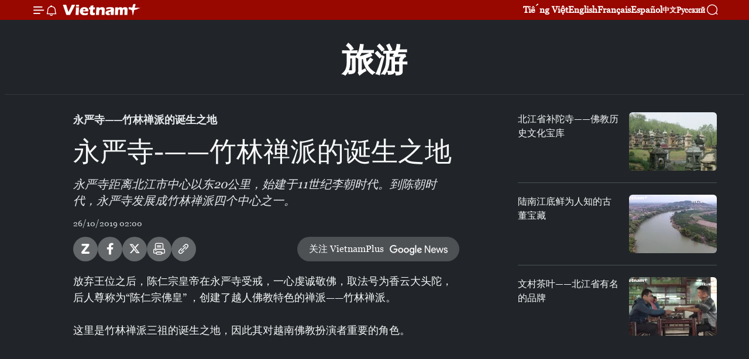

--- FILE ---
content_type: text/html;charset=utf-8
request_url: https://zh.vietnamplus.vn/article-post107017.vnp
body_size: 16587
content:
<!DOCTYPE html> <html lang="zh" class="cn"> <head> <title>探访竹林禅派四个中心之一——永严寺 | Vietnam+ (VietnamPlus)</title> <meta name="description" content="永严寺距离北江市中心以东20公里，始建于11世纪李朝时代。到陈朝时代，永严寺发展成竹林禅派四个中心之一。"/> <meta name="keywords" content="永严寺,北江省,竹林禅派"/> <meta name="news_keywords" content="永严寺,北江省,竹林禅派"/> <meta http-equiv="Content-Type" content="text/html; charset=utf-8" /> <meta http-equiv="X-UA-Compatible" content="IE=edge"/> <meta http-equiv="refresh" content="1800" /> <meta name="revisit-after" content="1 days" /> <meta name="viewport" content="width=device-width, initial-scale=1"> <meta http-equiv="content-language" content="vi" /> <meta name="format-detection" content="telephone=no"/> <meta name="format-detection" content="address=no"/> <meta name="apple-mobile-web-app-capable" content="yes"> <meta name="apple-mobile-web-app-status-bar-style" content="black"> <meta name="apple-mobile-web-app-title" content="Vietnam+ (VietnamPlus)"/> <meta name="referrer" content="no-referrer-when-downgrade"/> <link rel="shortcut icon" href="https://media.vietnamplus.vn/assets/web/styles/img/favicon.ico" type="image/x-icon" /> <link rel="preconnect" href="https://media.vietnamplus.vn"/> <link rel="dns-prefetch" href="https://media.vietnamplus.vn"/> <link rel="preconnect" href="//www.google-analytics.com" /> <link rel="preconnect" href="//www.googletagmanager.com" /> <link rel="preconnect" href="//stc.za.zaloapp.com" /> <link rel="preconnect" href="//fonts.googleapis.com" /> <link rel="preconnect" href="//pagead2.googlesyndication.com"/> <link rel="preconnect" href="//tpc.googlesyndication.com"/> <link rel="preconnect" href="//securepubads.g.doubleclick.net"/> <link rel="preconnect" href="//accounts.google.com"/> <link rel="preconnect" href="//adservice.google.com"/> <link rel="preconnect" href="//adservice.google.com.vn"/> <link rel="preconnect" href="//www.googletagservices.com"/> <link rel="preconnect" href="//partner.googleadservices.com"/> <link rel="preconnect" href="//tpc.googlesyndication.com"/> <link rel="preconnect" href="//za.zdn.vn"/> <link rel="preconnect" href="//sp.zalo.me"/> <link rel="preconnect" href="//connect.facebook.net"/> <link rel="preconnect" href="//www.facebook.com"/> <link rel="dns-prefetch" href="//www.google-analytics.com" /> <link rel="dns-prefetch" href="//www.googletagmanager.com" /> <link rel="dns-prefetch" href="//stc.za.zaloapp.com" /> <link rel="dns-prefetch" href="//fonts.googleapis.com" /> <link rel="dns-prefetch" href="//pagead2.googlesyndication.com"/> <link rel="dns-prefetch" href="//tpc.googlesyndication.com"/> <link rel="dns-prefetch" href="//securepubads.g.doubleclick.net"/> <link rel="dns-prefetch" href="//accounts.google.com"/> <link rel="dns-prefetch" href="//adservice.google.com"/> <link rel="dns-prefetch" href="//adservice.google.com.vn"/> <link rel="dns-prefetch" href="//www.googletagservices.com"/> <link rel="dns-prefetch" href="//partner.googleadservices.com"/> <link rel="dns-prefetch" href="//tpc.googlesyndication.com"/> <link rel="dns-prefetch" href="//za.zdn.vn"/> <link rel="dns-prefetch" href="//sp.zalo.me"/> <link rel="dns-prefetch" href="//connect.facebook.net"/> <link rel="dns-prefetch" href="//www.facebook.com"/> <link rel="dns-prefetch" href="//graph.facebook.com"/> <link rel="dns-prefetch" href="//static.xx.fbcdn.net"/> <link rel="dns-prefetch" href="//staticxx.facebook.com"/> <script> var cmsConfig = { domainDesktop: 'https://zh.vietnamplus.vn', domainMobile: 'https://zh.vietnamplus.vn', domainApi: 'https://zh-api.vietnamplus.vn', domainStatic: 'https://media.vietnamplus.vn', domainLog: 'https://zh-log.vietnamplus.vn', googleAnalytics: 'G\-6R6V6RSN83', siteId: 0, pageType: 1, objectId: 107017, adsZone: 381, allowAds: true, adsLazy: true, antiAdblock: true, }; if (window.location.protocol !== 'https:' && window.location.hostname.indexOf('vietnamplus.vn') !== -1) { window.location = 'https://' + window.location.hostname + window.location.pathname + window.location.hash; } var USER_AGENT=window.navigator&&(window.navigator.userAgent||window.navigator.vendor)||window.opera||"",IS_MOBILE=/Android|webOS|iPhone|iPod|BlackBerry|Windows Phone|IEMobile|Mobile Safari|Opera Mini/i.test(USER_AGENT),IS_REDIRECT=!1;function setCookie(e,o,i){var n=new Date,i=(n.setTime(n.getTime()+24*i*60*60*1e3),"expires="+n.toUTCString());document.cookie=e+"="+o+"; "+i+";path=/;"}function getCookie(e){var o=document.cookie.indexOf(e+"="),i=o+e.length+1;return!o&&e!==document.cookie.substring(0,e.length)||-1===o?null:(-1===(e=document.cookie.indexOf(";",i))&&(e=document.cookie.length),unescape(document.cookie.substring(i,e)))}IS_MOBILE&&getCookie("isDesktop")&&(setCookie("isDesktop",1,-1),window.location=window.location.pathname.replace(".amp", ".vnp")+window.location.search,IS_REDIRECT=!0); </script> <script> if(USER_AGENT && USER_AGENT.indexOf("facebot") <= 0 && USER_AGENT.indexOf("facebookexternalhit") <= 0) { var query = ''; var hash = ''; if (window.location.search) query = window.location.search; if (window.location.hash) hash = window.location.hash; var canonicalUrl = 'https://zh.vietnamplus.vn/article-post107017.vnp' + query + hash ; var curUrl = decodeURIComponent(window.location.href); if(!location.port && canonicalUrl.startsWith("http") && curUrl != canonicalUrl){ window.location.replace(canonicalUrl); } } </script> <meta property="fb:pages" content="120834779440" /> <meta property="fb:app_id" content="1960985707489919" /> <meta name="author" content="Vietnam+ (VietnamPlus)" /> <meta name="copyright" content="Copyright © 2026 by Vietnam+ (VietnamPlus)" /> <meta name="RATING" content="GENERAL" /> <meta name="GENERATOR" content="Vietnam+ (VietnamPlus)" /> <meta content="Vietnam+ (VietnamPlus)" itemprop="sourceOrganization" name="source"/> <meta content="news" itemprop="genre" name="medium"/> <meta name="robots" content="noarchive, max-image-preview:large, index, follow" /> <meta name="GOOGLEBOT" content="noarchive, max-image-preview:large, index, follow" /> <link rel="canonical" href="https://zh.vietnamplus.vn/article-post107017.vnp" /> <meta property="og:site_name" content="Vietnam+ (VietnamPlus)"/> <meta property="og:rich_attachment" content="true"/> <meta property="og:type" content="article"/> <meta property="og:url" content="https://zh.vietnamplus.vn/article-post107017.vnp"/> <meta property="og:image" content="https://mediazh.vietnamplus.vn/images/d64b6dba57756e92a2c312b3d69010b79900c1047de5e898a63af1c645d732cdcf9aad98d8927b2fea7a969aa320d0c42809cb57fe9b0bcfdfb6ebf0f445598d434562119a47903b9e942b448164687c/chua_vinh_nghiem_phat_tich.jpg"/> <meta property="og:image:width" content="1200"/> <meta property="og:image:height" content="630"/> <meta property="og:title" content="永严寺-——竹林禅派的诞生之地"/> <meta property="og:description" content="永严寺距离北江市中心以东20公里，始建于11世纪李朝时代。到陈朝时代，永严寺发展成竹林禅派四个中心之一。"/> <meta name="twitter:card" value="summary"/> <meta name="twitter:url" content="https://zh.vietnamplus.vn/article-post107017.vnp"/> <meta name="twitter:title" content="永严寺-——竹林禅派的诞生之地"/> <meta name="twitter:description" content="永严寺距离北江市中心以东20公里，始建于11世纪李朝时代。到陈朝时代，永严寺发展成竹林禅派四个中心之一。"/> <meta name="twitter:image" content="https://mediazh.vietnamplus.vn/images/d64b6dba57756e92a2c312b3d69010b79900c1047de5e898a63af1c645d732cdcf9aad98d8927b2fea7a969aa320d0c42809cb57fe9b0bcfdfb6ebf0f445598d434562119a47903b9e942b448164687c/chua_vinh_nghiem_phat_tich.jpg"/> <meta name="twitter:site" content="@Vietnam+ (VietnamPlus)"/> <meta name="twitter:creator" content="@Vietnam+ (VietnamPlus)"/> <meta property="article:publisher" content="https://www.facebook.com/VietnamPlus" /> <meta property="article:tag" content="永严寺,北江省,竹林禅派"/> <meta property="article:section" content="旅游,视频" /> <meta property="article:published_time" content="2019-10-26T09:00:00+0700"/> <meta property="article:modified_time" content="2020-01-02T09:15:46+0700"/> <script type="application/ld+json"> { "@context": "http://schema.org", "@type": "Organization", "name": "Vietnam+ (VietnamPlus)", "url": "https://zh.vietnamplus.vn", "logo": "https://media.vietnamplus.vn/assets/web/styles/img/logo.png", "foundingDate": "2008", "founders": [ { "@type": "Person", "name": "Thông tấn xã Việt Nam (TTXVN)" } ], "address": [ { "@type": "PostalAddress", "streetAddress": "Số 05 Lý Thường Kiệt - Hà Nội - Việt Nam", "addressLocality": "Hà Nội City", "addressRegion": "Northeast", "postalCode": "100000", "addressCountry": "VNM" } ], "contactPoint": [ { "@type": "ContactPoint", "telephone": "+84-243-941-1349", "contactType": "customer service" }, { "@type": "ContactPoint", "telephone": "+84-243-941-1348", "contactType": "customer service" } ], "sameAs": [ "https://www.facebook.com/VietnamPlus", "https://www.tiktok.com/@vietnamplus", "https://twitter.com/vietnamplus", "https://www.youtube.com/c/BaoVietnamPlus" ] } </script> <script type="application/ld+json"> { "@context" : "https://schema.org", "@type" : "WebSite", "name": "Vietnam+ (VietnamPlus)", "url": "https://zh.vietnamplus.vn", "alternateName" : "Báo điện tử VIETNAMPLUS, Cơ quan của Thông tấn xã Việt Nam (TTXVN)", "potentialAction": { "@type": "SearchAction", "target": { "@type": "EntryPoint", "urlTemplate": "https://zh.vietnamplus.vn/search/?q={search_term_string}" }, "query-input": "required name=search_term_string" } } </script> <script type="application/ld+json"> { "@context":"http://schema.org", "@type":"BreadcrumbList", "itemListElement":[ { "@type":"ListItem", "position":1, "item":{ "@id":"https://zh.vietnamplus.vn/travel/", "name":"旅游" } } ] } </script> <script type="application/ld+json"> { "@context": "http://schema.org", "@type": "NewsArticle", "mainEntityOfPage":{ "@type":"WebPage", "@id":"https://zh.vietnamplus.vn/article-post107017.vnp" }, "headline": "永严寺-——竹林禅派的诞生之地", "description": "永严寺距离北江市中心以东20公里，始建于11世纪李朝时代。到陈朝时代，永严寺发展成竹林禅派四个中心之一。", "image": { "@type": "ImageObject", "url": "https://mediazh.vietnamplus.vn/images/d64b6dba57756e92a2c312b3d69010b79900c1047de5e898a63af1c645d732cdcf9aad98d8927b2fea7a969aa320d0c42809cb57fe9b0bcfdfb6ebf0f445598d434562119a47903b9e942b448164687c/chua_vinh_nghiem_phat_tich.jpg", "width" : 1200, "height" : 675 }, "datePublished": "2019-10-26T09:00:00+0700", "dateModified": "2020-01-02T09:15:46+0700", "author": { "@type": "Person", "name": "" }, "publisher": { "@type": "Organization", "name": "Vietnam+ (VietnamPlus)", "logo": { "@type": "ImageObject", "url": "https://media.vietnamplus.vn/assets/web/styles/img/logo.png" } } } </script> <script type="application/ld+json"> { "@context": "https://schema.org", "@type": "VideoObject", "name": "探访竹林禅派四个中心之一——永严寺", "headline": "探访竹林禅派四个中心之一——永严寺", "description": "永严寺距离北江市中心以东20公里，始建于11世纪李朝时代。到陈朝时代，永严寺发展成竹林禅派四个中心之一。", "thumbnailUrl": "https://mediazh.vietnamplus.vn/images/a9ee8ea7080bb97959881fa4f5ceba6c38374992bba39cc4d027c52571c500cfc2ffad099cc77c054daf38d18ebd0938b9703551569daae7e48dadfaecb71339809855691508213818d461d698ef1937/chua_vinh_nghiem_phat_tich.jpg.webp", "uploadDate": "2019-10-26T09:00:00+0700", "datePublished": "2019-10-26T09:00:00+0700", "duration": "PT1M28S", "mainEntityOfPage": { "@type": "WebPage", "@id": "https://zh.vietnamplus.vn/article-post107017.vnp" }, "image": { "@type": "ImageObject", "url": "https://mediazh.vietnamplus.vn/images/d64b6dba57756e92a2c312b3d69010b79900c1047de5e898a63af1c645d732cdcf9aad98d8927b2fea7a969aa320d0c42809cb57fe9b0bcfdfb6ebf0f445598d434562119a47903b9e942b448164687c/chua_vinh_nghiem_phat_tich.jpg", "width": 1200, "height": 630 }, "author": { "@type": "Organization", "name": "Vietnam+ (VietnamPlus)" }, "publisher": { "@type": "Organization", "name": "Vietnam+ (VietnamPlus)", "logo": { "@type": "ImageObject", "url": "https://media.vietnamplus.vn/assets/web/styles/img/logo_share.png" } }, "about": ["永严寺,北江省,竹林禅派"], "embedUrl": "https://www.youtube.com/embed/lXRRnCPu6rs?rel=0" } </script> <link rel="preload" href="https://media.vietnamplus.vn/assets/web/styles/css/main.min-1.0.14.css" as="style"> <link rel="preload" href="https://media.vietnamplus.vn/assets/web/js/main.min-1.0.33.js" as="script"> <link rel="preload" href="https://media.vietnamplus.vn/assets/web/js/detail.min-1.0.15.js" as="script"> <link rel="preload" href="https://common.mcms.one/assets/styles/css/vietnamplus-1.0.0.css" as="style"> <link rel="stylesheet" href="https://common.mcms.one/assets/styles/css/vietnamplus-1.0.0.css"> <link id="cms-style" rel="stylesheet" href="https://media.vietnamplus.vn/assets/web/styles/css/main.min-1.0.14.css"> <script type="text/javascript"> var _metaOgUrl = 'https://zh.vietnamplus.vn/article-post107017.vnp'; var page_title = document.title; var tracked_url = window.location.pathname + window.location.search + window.location.hash; var cate_path = 'travel'; if (cate_path.length > 0) { tracked_url = "/" + cate_path + tracked_url; } </script> <script async="" src="https://www.googletagmanager.com/gtag/js?id=G-6R6V6RSN83"></script> <script> window.dataLayer = window.dataLayer || []; function gtag(){dataLayer.push(arguments);} gtag('js', new Date()); gtag('config', 'G-6R6V6RSN83', {page_path: tracked_url}); </script> <script>window.dataLayer = window.dataLayer || [];dataLayer.push({'pageCategory': '/travel'});</script> <script> window.dataLayer = window.dataLayer || []; dataLayer.push({ 'event': 'Pageview', 'articleId': '107017', 'articleTitle': '永严寺-——竹林禅派的诞生之地', 'articleCategory': '旅游,视频', 'articleAlowAds': true, 'articleType': 'video', 'articleTags': '永严寺,北江省,竹林禅派', 'articlePublishDate': '2019-10-26T09:00:00+0700', 'articleThumbnail': 'https://mediazh.vietnamplus.vn/images/d64b6dba57756e92a2c312b3d69010b79900c1047de5e898a63af1c645d732cdcf9aad98d8927b2fea7a969aa320d0c42809cb57fe9b0bcfdfb6ebf0f445598d434562119a47903b9e942b448164687c/chua_vinh_nghiem_phat_tich.jpg', 'articleShortUrl': 'https://zh.vietnamplus.vn/article-post107017.vnp', 'articleFullUrl': 'https://zh.vietnamplus.vn/article-post107017.vnp', }); </script> <script type='text/javascript'> gtag('event', 'article_page',{ 'articleId': '107017', 'articleTitle': '永严寺-——竹林禅派的诞生之地', 'articleCategory': '旅游,视频', 'articleAlowAds': true, 'articleType': 'video', 'articleTags': '永严寺,北江省,竹林禅派', 'articlePublishDate': '2019-10-26T09:00:00+0700', 'articleThumbnail': 'https://mediazh.vietnamplus.vn/images/d64b6dba57756e92a2c312b3d69010b79900c1047de5e898a63af1c645d732cdcf9aad98d8927b2fea7a969aa320d0c42809cb57fe9b0bcfdfb6ebf0f445598d434562119a47903b9e942b448164687c/chua_vinh_nghiem_phat_tich.jpg', 'articleShortUrl': 'https://zh.vietnamplus.vn/article-post107017.vnp', 'articleFullUrl': 'https://zh.vietnamplus.vn/article-post107017.vnp', }); </script> <script>(function(w,d,s,l,i){w[l]=w[l]||[];w[l].push({'gtm.start': new Date().getTime(),event:'gtm.js'});var f=d.getElementsByTagName(s)[0], j=d.createElement(s),dl=l!='dataLayer'?'&l='+l:'';j.async=true;j.src= 'https://www.googletagmanager.com/gtm.js?id='+i+dl;f.parentNode.insertBefore(j,f); })(window,document,'script','dataLayer','GTM-5WM58F3N');</script> <script type="text/javascript"> !function(){"use strict";function e(e){var t=!(arguments.length>1&&void 0!==arguments[1])||arguments[1],c=document.createElement("script");c.src=e,t?c.type="module":(c.async=!0,c.type="text/javascript",c.setAttribute("nomodule",""));var n=document.getElementsByTagName("script")[0];n.parentNode.insertBefore(c,n)}!function(t,c){!function(t,c,n){var a,o,r;n.accountId=c,null!==(a=t.marfeel)&&void 0!==a||(t.marfeel={}),null!==(o=(r=t.marfeel).cmd)&&void 0!==o||(r.cmd=[]),t.marfeel.config=n;var i="https://sdk.mrf.io/statics";e("".concat(i,"/marfeel-sdk.js?id=").concat(c),!0),e("".concat(i,"/marfeel-sdk.es5.js?id=").concat(c),!1)}(t,c,arguments.length>2&&void 0!==arguments[2]?arguments[2]:{})}(window,2272,{} )}(); </script> <script async src="https://sp.zalo.me/plugins/sdk.js"></script> </head> <body class="video-page"> <div id="sdaWeb_SdaMasthead" class="rennab rennab-top" data-platform="1" data-position="Web_SdaMasthead"> </div> <header class=" site-header"> <div class="sticky"> <div class="container"> <i class="ic-menu"></i> <i class="ic-bell"></i> <div id="header-news" class="pick-news hidden" data-source="header-latest-news"></div> <a class="small-logo" href="/" title="Vietnam+ (VietnamPlus)">Vietnam+ (VietnamPlus)</a> <ul class="menu"> <li> <a href="https://www.vietnamplus.vn" title="Tiếng Việt" target="_blank">Tiếng Việt</a> </li> <li> <a href="https://en.vietnamplus.vn" title="English" target="_blank" rel="nofollow">English</a> </li> <li> <a href="https://fr.vietnamplus.vn" title="Français" target="_blank" rel="nofollow">Français</a> </li> <li> <a href="https://es.vietnamplus.vn" title="Español" target="_blank" rel="nofollow">Español</a> </li> <li> <a href="https://zh.vietnamplus.vn" title="中文" target="_blank" rel="nofollow">中文</a> </li> <li> <a href="https://ru.vietnamplus.vn" title="Русский" target="_blank" rel="nofollow">Русский</a> </li> </ul> <div class="search-wrapper"> <i class="ic-search"></i> <input type="text" class="search txtsearch" placeholder="关键词"> </div> </div> </div> </header> <div class="site-body"> <div id="sdaWeb_SdaBackground" class="rennab " data-platform="1" data-position="Web_SdaBackground"> </div> <div class="container"> <div class="breadcrumb "> <div class="main"> <a href="https://zh.vietnamplus.vn/travel/" title="旅游">旅游</a> </div> </div> <div id="sdaWeb_SdaTop" class="rennab " data-platform="1" data-position="Web_SdaTop"> </div> <div class="col zone-4"> <div class="main-col article"> <h2 class="article__sub-title cms-subtitle ">永严寺——竹林禅派的诞生之地</h2> <h1 class="article__title cms-title "> 永严寺-——竹林禅派的诞生之地 </h1> <div class="article__sapo cms-desc"> 永严寺距离北江市中心以东20公里，始建于11世纪李朝时代。到陈朝时代，永严寺发展成竹林禅派四个中心之一。 </div> <div id="sdaWeb_SdaArticleAfterSapo" class="rennab " data-platform="1" data-position="Web_SdaArticleAfterSapo"> </div> <div class="article__meta"> <time class="time" datetime="2019-10-26T09:00:00+0700" data-time="1572055200" data-friendly="false">2019年10月26日星期六 09:00</time> <meta class="cms-date" itemprop="datePublished" content="2019-10-26T09:00:00+0700"> </div> <div class="wrap-social"> <div class="social-pin article__social"> <a href="javascript:void(0);" class="zl zalo-share-button" title="Zalo" data-href="https://zh.vietnamplus.vn/article-post107017.vnp" data-oaid="4486284411240520426" data-layout="1" data-color="blue" data-customize="true">Zalo</a> <a href="javascript:void(0);" class="item fb" data-href="https://zh.vietnamplus.vn/article-post107017.vnp" data-rel="facebook" title="Facebook">Facebook</a> <a href="javascript:void(0);" class="item tw" data-href="https://zh.vietnamplus.vn/article-post107017.vnp" data-rel="twitter" title="Twitter">Twitter</a> <a href="javascript:void(0);" class="bookmark sendbookmark hidden" onclick="ME.sendBookmark(this, 107017);" data-id="107017" title="收藏">收藏</a> <a href="javascript:void(0);" class="print sendprint" title="Print" data-href="/print-107017.html">打印</a> <a href="javascript:void(0);" class="item link" data-href="https://zh.vietnamplus.vn/article-post107017.vnp" data-rel="copy" title="Copy link">Copy link</a> </div> <a href="https://news.google.com/publications/CAAqBwgKMN-18wowlLWFAw?hl=vi&gl=VN&ceid=VN%3Avi" class="google-news" target="_blank" title="Google News">关注 VietnamPlus</a> </div> <div class="article__body zce-content-body cms-body" itemprop="articleBody"> <p>放弃王位之后，陈仁宗皇帝在永严寺受戒，一心虔诚敬佛，取法号为香云大头陀，后人尊称为“陈仁宗佛皇” ，创建了越人佛教特色的禅派——竹林禅派。<br><br> 这里是竹林禅派三祖的诞生之地，因此其对越南佛教扮演者重要的角色。</p>
<div class="article-video"> <iframe src="https://www.youtube.com/embed/lXRRnCPu6rs?rel=0" allow="accelerometer; autoplay; encrypted-media; gyroscope; picture-in-picture" width="100%" height="450" frameborder="0" data-video-src="https://www.youtube.com/embed/lXRRnCPu6rs?rel=0" scrolling="0" allowfullscreen data-width="560"></iframe>
</div> <div id="sdaWeb_SdaArticleAfterBody" class="rennab " data-platform="1" data-position="Web_SdaArticleAfterBody"> </div> </div> <div class="article__tag"> <a class="active" href="https://zh.vietnamplus.vn/tag/-6-tag34766.vnp" title="永严寺">#永严寺</a> <a class="active" href="https://zh.vietnamplus.vn/tag/北江省-tag462.vnp" title="北江省">#北江省</a> <a class="" href="https://zh.vietnamplus.vn/tag/-8-tag27879.vnp" title="竹林禅派">#竹林禅派</a> </div> <div id="sdaWeb_SdaArticleAfterTag" class="rennab " data-platform="1" data-position="Web_SdaArticleAfterTag"> </div> <div id="sdaWeb_SdaArticleAfterBody1" class="rennab " data-platform="1" data-position="Web_SdaArticleAfterBody1"> </div> <div id="sdaWeb_SdaArticleAfterBody2" class="rennab " data-platform="1" data-position="Web_SdaArticleAfterBody2"> </div> </div> <div class="sub-col sidebar-right"> <div class="multi-video" data-source="related-news-video"> <article class="story"> <figure class="story__thumb"> <a class="cms-link" href="https://zh.vietnamplus.vn/article-post63315.vnp" title="北江省补陀寺——佛教历史文化宝库"> <img class="lazyload" src="[data-uri]" data-src="https://mediazh.vietnamplus.vn/images/34a394e62a9873afb32a64b66d003a8e2c3ec69e51ac2a70d4e2c919118495e18954ff1d02d00dfd4ab998f8dde7081515da66709939f27747520230b1772715d71c044191b7ec08860b7f0570dffc39/vuon_thap_chua_bo_da_jpg.jpg.webp" data-srcset="https://mediazh.vietnamplus.vn/images/34a394e62a9873afb32a64b66d003a8e2c3ec69e51ac2a70d4e2c919118495e18954ff1d02d00dfd4ab998f8dde7081515da66709939f27747520230b1772715d71c044191b7ec08860b7f0570dffc39/vuon_thap_chua_bo_da_jpg.jpg.webp 1x, https://mediazh.vietnamplus.vn/images/bb3f78c42fc26b2c8864b2f8cc8686762c3ec69e51ac2a70d4e2c919118495e18954ff1d02d00dfd4ab998f8dde7081515da66709939f27747520230b1772715d71c044191b7ec08860b7f0570dffc39/vuon_thap_chua_bo_da_jpg.jpg.webp 2x" alt="北江省补陀寺——佛教历史文化宝库"> <noscript><img src="https://mediazh.vietnamplus.vn/images/34a394e62a9873afb32a64b66d003a8e2c3ec69e51ac2a70d4e2c919118495e18954ff1d02d00dfd4ab998f8dde7081515da66709939f27747520230b1772715d71c044191b7ec08860b7f0570dffc39/vuon_thap_chua_bo_da_jpg.jpg.webp" srcset="https://mediazh.vietnamplus.vn/images/34a394e62a9873afb32a64b66d003a8e2c3ec69e51ac2a70d4e2c919118495e18954ff1d02d00dfd4ab998f8dde7081515da66709939f27747520230b1772715d71c044191b7ec08860b7f0570dffc39/vuon_thap_chua_bo_da_jpg.jpg.webp 1x, https://mediazh.vietnamplus.vn/images/bb3f78c42fc26b2c8864b2f8cc8686762c3ec69e51ac2a70d4e2c919118495e18954ff1d02d00dfd4ab998f8dde7081515da66709939f27747520230b1772715d71c044191b7ec08860b7f0570dffc39/vuon_thap_chua_bo_da_jpg.jpg.webp 2x" alt="北江省补陀寺——佛教历史文化宝库" class="image-fallback"></noscript> </a> </figure> <h2 class="story__heading" data-tracking="63315"> <a class=" cms-link" href="https://zh.vietnamplus.vn/article-post63315.vnp" title="北江省补陀寺——佛教历史文化宝库"> 北江省补陀寺——佛教历史文化宝库 </a> </h2> </article> <article class="story"> <figure class="story__thumb"> <a class="cms-link" href="https://zh.vietnamplus.vn/article-post106455.vnp" title="陆南江底鲜为人知的古董宝藏"> <img class="lazyload" src="[data-uri]" data-src="https://mediazh.vietnamplus.vn/images/34a394e62a9873afb32a64b66d003a8e53348f3d0100d314d85509612fadd816fa2741495563b45814edd58ff23495c153de0a7dc3914483ee020ed028b2af8e/song_luc_nam.jpg.webp" data-srcset="https://mediazh.vietnamplus.vn/images/34a394e62a9873afb32a64b66d003a8e53348f3d0100d314d85509612fadd816fa2741495563b45814edd58ff23495c153de0a7dc3914483ee020ed028b2af8e/song_luc_nam.jpg.webp 1x, https://mediazh.vietnamplus.vn/images/bb3f78c42fc26b2c8864b2f8cc86867653348f3d0100d314d85509612fadd816fa2741495563b45814edd58ff23495c153de0a7dc3914483ee020ed028b2af8e/song_luc_nam.jpg.webp 2x" alt="陆南江底鲜为人知的古董宝藏"> <noscript><img src="https://mediazh.vietnamplus.vn/images/34a394e62a9873afb32a64b66d003a8e53348f3d0100d314d85509612fadd816fa2741495563b45814edd58ff23495c153de0a7dc3914483ee020ed028b2af8e/song_luc_nam.jpg.webp" srcset="https://mediazh.vietnamplus.vn/images/34a394e62a9873afb32a64b66d003a8e53348f3d0100d314d85509612fadd816fa2741495563b45814edd58ff23495c153de0a7dc3914483ee020ed028b2af8e/song_luc_nam.jpg.webp 1x, https://mediazh.vietnamplus.vn/images/bb3f78c42fc26b2c8864b2f8cc86867653348f3d0100d314d85509612fadd816fa2741495563b45814edd58ff23495c153de0a7dc3914483ee020ed028b2af8e/song_luc_nam.jpg.webp 2x" alt="陆南江底鲜为人知的古董宝藏" class="image-fallback"></noscript> </a> </figure> <h2 class="story__heading" data-tracking="106455"> <a class=" cms-link" href="https://zh.vietnamplus.vn/article-post106455.vnp" title="陆南江底鲜为人知的古董宝藏"> 陆南江底鲜为人知的古董宝藏 </a> </h2> </article> <article class="story"> <figure class="story__thumb"> <a class="cms-link" href="https://zh.vietnamplus.vn/article-post106800.vnp" title="文村茶叶——北江省有名的品牌"> <img class="lazyload" src="[data-uri]" data-src="https://mediazh.vietnamplus.vn/images/34a394e62a9873afb32a64b66d003a8e3c77d64ada47c056672d16bc3639fcdb273fd81f14ab0eef435df1372b27a95c476bac3d6450eaa994e3759243b0f1e1/che_ban_ven.jpg.webp" data-srcset="https://mediazh.vietnamplus.vn/images/34a394e62a9873afb32a64b66d003a8e3c77d64ada47c056672d16bc3639fcdb273fd81f14ab0eef435df1372b27a95c476bac3d6450eaa994e3759243b0f1e1/che_ban_ven.jpg.webp 1x, https://mediazh.vietnamplus.vn/images/bb3f78c42fc26b2c8864b2f8cc8686763c77d64ada47c056672d16bc3639fcdb273fd81f14ab0eef435df1372b27a95c476bac3d6450eaa994e3759243b0f1e1/che_ban_ven.jpg.webp 2x" alt="文村茶叶——北江省有名的品牌"> <noscript><img src="https://mediazh.vietnamplus.vn/images/34a394e62a9873afb32a64b66d003a8e3c77d64ada47c056672d16bc3639fcdb273fd81f14ab0eef435df1372b27a95c476bac3d6450eaa994e3759243b0f1e1/che_ban_ven.jpg.webp" srcset="https://mediazh.vietnamplus.vn/images/34a394e62a9873afb32a64b66d003a8e3c77d64ada47c056672d16bc3639fcdb273fd81f14ab0eef435df1372b27a95c476bac3d6450eaa994e3759243b0f1e1/che_ban_ven.jpg.webp 1x, https://mediazh.vietnamplus.vn/images/bb3f78c42fc26b2c8864b2f8cc8686763c77d64ada47c056672d16bc3639fcdb273fd81f14ab0eef435df1372b27a95c476bac3d6450eaa994e3759243b0f1e1/che_ban_ven.jpg.webp 2x" alt="文村茶叶——北江省有名的品牌" class="image-fallback"></noscript> </a> </figure> <h2 class="story__heading" data-tracking="106800"> <a class=" cms-link" href="https://zh.vietnamplus.vn/article-post106800.vnp" title="文村茶叶——北江省有名的品牌"> 文村茶叶——北江省有名的品牌 </a> </h2> </article> </div> <div id="sidebar-top-2"></div><div id="sidebar-sticky-2"> <div id="sdaWeb_SdaRightSticky1" class="rennab " data-platform="1" data-position="Web_SdaRightSticky1"> </div> </div> </div> </div> <div class="wrapper-gray"> <div class="container"> <div class="list-media content-list" data-source="recommendation-381"> <article class="story"> <figure class="story__thumb"> <a class="cms-link" href="https://zh.vietnamplus.vn/article-post255199.vnp" title="2026年胡志明市国际旅游展览会即将举行"> <img class="lazyload" src="[data-uri]" data-src="https://mediazh.vietnamplus.vn/images/97516c98d9450e8bebd00906e433478c7ad7cfac12538e35413ab80a7356cdbd144c073054ab5d7ff671e10fca538b4e/untitled.jpg.webp" data-srcset="https://mediazh.vietnamplus.vn/images/97516c98d9450e8bebd00906e433478c7ad7cfac12538e35413ab80a7356cdbd144c073054ab5d7ff671e10fca538b4e/untitled.jpg.webp 1x, https://mediazh.vietnamplus.vn/images/7c65e01f0712f10b10fb2ad173628edb7ad7cfac12538e35413ab80a7356cdbd144c073054ab5d7ff671e10fca538b4e/untitled.jpg.webp 2x" alt="越南国家旅游局副局长阮氏花梅在新闻发布会上发表讲话。图自越通社"> <noscript><img src="https://mediazh.vietnamplus.vn/images/97516c98d9450e8bebd00906e433478c7ad7cfac12538e35413ab80a7356cdbd144c073054ab5d7ff671e10fca538b4e/untitled.jpg.webp" srcset="https://mediazh.vietnamplus.vn/images/97516c98d9450e8bebd00906e433478c7ad7cfac12538e35413ab80a7356cdbd144c073054ab5d7ff671e10fca538b4e/untitled.jpg.webp 1x, https://mediazh.vietnamplus.vn/images/7c65e01f0712f10b10fb2ad173628edb7ad7cfac12538e35413ab80a7356cdbd144c073054ab5d7ff671e10fca538b4e/untitled.jpg.webp 2x" alt="越南国家旅游局副局长阮氏花梅在新闻发布会上发表讲话。图自越通社" class="image-fallback"></noscript> </a> </figure> <h2 class="story__heading" data-tracking="255199"> <a class=" cms-link" href="https://zh.vietnamplus.vn/article-post255199.vnp" title="2026年胡志明市国际旅游展览会即将举行"> 2026年胡志明市国际旅游展览会即将举行 </a> </h2> <time class="time" datetime="2026-01-16T10:54:32+0700" data-time="1768535672"> 16/01/2026 10:54 </time> </article> <article class="story"> <figure class="story__thumb"> <a class="cms-link" href="https://zh.vietnamplus.vn/article-post255145.vnp" title="林同美奈国家旅游区瞄准亚太一流旅游目的地"> <img class="lazyload" src="[data-uri]" data-src="https://mediazh.vietnamplus.vn/images/[base64]/vna-potal-ve-dep-cua-nhung-rang-dua-ben-bien-mui-ne-8286621.jpg.webp" data-srcset="https://mediazh.vietnamplus.vn/images/[base64]/vna-potal-ve-dep-cua-nhung-rang-dua-ben-bien-mui-ne-8286621.jpg.webp 1x, https://mediazh.vietnamplus.vn/images/[base64]/vna-potal-ve-dep-cua-nhung-rang-dua-ben-bien-mui-ne-8286621.jpg.webp 2x" alt="美奈的美丽海滩。图自越通社"> <noscript><img src="https://mediazh.vietnamplus.vn/images/[base64]/vna-potal-ve-dep-cua-nhung-rang-dua-ben-bien-mui-ne-8286621.jpg.webp" srcset="https://mediazh.vietnamplus.vn/images/[base64]/vna-potal-ve-dep-cua-nhung-rang-dua-ben-bien-mui-ne-8286621.jpg.webp 1x, https://mediazh.vietnamplus.vn/images/[base64]/vna-potal-ve-dep-cua-nhung-rang-dua-ben-bien-mui-ne-8286621.jpg.webp 2x" alt="美奈的美丽海滩。图自越通社" class="image-fallback"></noscript> </a> </figure> <h2 class="story__heading" data-tracking="255145"> <a class=" cms-link" href="https://zh.vietnamplus.vn/article-post255145.vnp" title="林同美奈国家旅游区瞄准亚太一流旅游目的地"> 林同美奈国家旅游区瞄准亚太一流旅游目的地 </a> </h2> <time class="time" datetime="2026-01-15T11:30:51+0700" data-time="1768451451"> 15/01/2026 11:30 </time> </article> <article class="story"> <figure class="story__thumb"> <a class="cms-link" href="https://zh.vietnamplus.vn/article-post255088.vnp" title="越捷航空蝉联&#34;全球最安全低成本航空公司&#34;"> <img class="lazyload" src="[data-uri]" data-src="https://mediazh.vietnamplus.vn/images/27f1497433e27e95c2dfa80f1db20c0bfdae61f87319aca5ed6f6b8f07f7eea7004f0ec50d38acddf97743cb4361a8c4/vi3766565.jpg.webp" data-srcset="https://mediazh.vietnamplus.vn/images/27f1497433e27e95c2dfa80f1db20c0bfdae61f87319aca5ed6f6b8f07f7eea7004f0ec50d38acddf97743cb4361a8c4/vi3766565.jpg.webp 1x, https://mediazh.vietnamplus.vn/images/ecf8f7d93ebc4b87ff1fd1b4f3afb10efdae61f87319aca5ed6f6b8f07f7eea7004f0ec50d38acddf97743cb4361a8c4/vi3766565.jpg.webp 2x" alt="资料图。图自互联网"> <noscript><img src="https://mediazh.vietnamplus.vn/images/27f1497433e27e95c2dfa80f1db20c0bfdae61f87319aca5ed6f6b8f07f7eea7004f0ec50d38acddf97743cb4361a8c4/vi3766565.jpg.webp" srcset="https://mediazh.vietnamplus.vn/images/27f1497433e27e95c2dfa80f1db20c0bfdae61f87319aca5ed6f6b8f07f7eea7004f0ec50d38acddf97743cb4361a8c4/vi3766565.jpg.webp 1x, https://mediazh.vietnamplus.vn/images/ecf8f7d93ebc4b87ff1fd1b4f3afb10efdae61f87319aca5ed6f6b8f07f7eea7004f0ec50d38acddf97743cb4361a8c4/vi3766565.jpg.webp 2x" alt="资料图。图自互联网" class="image-fallback"></noscript> </a> </figure> <h2 class="story__heading" data-tracking="255088"> <a class=" cms-link" href="https://zh.vietnamplus.vn/article-post255088.vnp" title="越捷航空蝉联&#34;全球最安全低成本航空公司&#34;"> 越捷航空蝉联"全球最安全低成本航空公司" </a> </h2> <time class="time" datetime="2026-01-14T14:48:38+0700" data-time="1768376918"> 14/01/2026 14:48 </time> </article> <article class="story"> <figure class="story__thumb"> <a class="cms-link" href="https://zh.vietnamplus.vn/article-post255042.vnp" title="破除体制障碍 加快推进2026年越南旅游业高质量发展"> <img class="lazyload" src="[data-uri]" data-src="https://mediazh.vietnamplus.vn/images/3592b29734becdc417ca758ef72c93fc1631895cb30c2186f938fa1cab7b8d524042ab1fb1cef8e5dee15d0860c659102d302f3badb89b4c9258fd706de4b1c8/du-lich-ha-noi-7096.jpg.webp" data-srcset="https://mediazh.vietnamplus.vn/images/3592b29734becdc417ca758ef72c93fc1631895cb30c2186f938fa1cab7b8d524042ab1fb1cef8e5dee15d0860c659102d302f3badb89b4c9258fd706de4b1c8/du-lich-ha-noi-7096.jpg.webp 1x, https://mediazh.vietnamplus.vn/images/3326f14ebbc89fe7559c298f4cdf6b771631895cb30c2186f938fa1cab7b8d524042ab1fb1cef8e5dee15d0860c659102d302f3badb89b4c9258fd706de4b1c8/du-lich-ha-noi-7096.jpg.webp 2x" alt="游客参观河内古街区。图自越通社"> <noscript><img src="https://mediazh.vietnamplus.vn/images/3592b29734becdc417ca758ef72c93fc1631895cb30c2186f938fa1cab7b8d524042ab1fb1cef8e5dee15d0860c659102d302f3badb89b4c9258fd706de4b1c8/du-lich-ha-noi-7096.jpg.webp" srcset="https://mediazh.vietnamplus.vn/images/3592b29734becdc417ca758ef72c93fc1631895cb30c2186f938fa1cab7b8d524042ab1fb1cef8e5dee15d0860c659102d302f3badb89b4c9258fd706de4b1c8/du-lich-ha-noi-7096.jpg.webp 1x, https://mediazh.vietnamplus.vn/images/3326f14ebbc89fe7559c298f4cdf6b771631895cb30c2186f938fa1cab7b8d524042ab1fb1cef8e5dee15d0860c659102d302f3badb89b4c9258fd706de4b1c8/du-lich-ha-noi-7096.jpg.webp 2x" alt="游客参观河内古街区。图自越通社" class="image-fallback"></noscript> </a> </figure> <h2 class="story__heading" data-tracking="255042"> <a class=" cms-link" href="https://zh.vietnamplus.vn/article-post255042.vnp" title="破除体制障碍 加快推进2026年越南旅游业高质量发展"> 破除体制障碍 加快推进2026年越南旅游业高质量发展 </a> </h2> <time class="time" datetime="2026-01-13T16:47:18+0700" data-time="1768297638"> 13/01/2026 16:47 </time> </article> <article class="story"> <figure class="story__thumb"> <a class="cms-link" href="https://zh.vietnamplus.vn/article-post255013.vnp" title="亚航开通巴厘岛至岘港航线"> <img class="lazyload" src="[data-uri]" data-src="https://mediazh.vietnamplus.vn/images/30b10e081af41f561abde3808128050f56843b40198141ca868adb8348359e05d72165a3ad7eb8d399965a71cfe036d4/air-asia.jpg.webp" data-srcset="https://mediazh.vietnamplus.vn/images/30b10e081af41f561abde3808128050f56843b40198141ca868adb8348359e05d72165a3ad7eb8d399965a71cfe036d4/air-asia.jpg.webp 1x, https://mediazh.vietnamplus.vn/images/3ed30984056c145c949e9656012875dd56843b40198141ca868adb8348359e05d72165a3ad7eb8d399965a71cfe036d4/air-asia.jpg.webp 2x" alt="亚航飞机。图自AFP/越通社"> <noscript><img src="https://mediazh.vietnamplus.vn/images/30b10e081af41f561abde3808128050f56843b40198141ca868adb8348359e05d72165a3ad7eb8d399965a71cfe036d4/air-asia.jpg.webp" srcset="https://mediazh.vietnamplus.vn/images/30b10e081af41f561abde3808128050f56843b40198141ca868adb8348359e05d72165a3ad7eb8d399965a71cfe036d4/air-asia.jpg.webp 1x, https://mediazh.vietnamplus.vn/images/3ed30984056c145c949e9656012875dd56843b40198141ca868adb8348359e05d72165a3ad7eb8d399965a71cfe036d4/air-asia.jpg.webp 2x" alt="亚航飞机。图自AFP/越通社" class="image-fallback"></noscript> </a> </figure> <h2 class="story__heading" data-tracking="255013"> <a class=" cms-link" href="https://zh.vietnamplus.vn/article-post255013.vnp" title="亚航开通巴厘岛至岘港航线"> 亚航开通巴厘岛至岘港航线 </a> </h2> <time class="time" datetime="2026-01-13T10:25:12+0700" data-time="1768274712"> 13/01/2026 10:25 </time> </article> <article class="story"> <figure class="story__thumb"> <a class="cms-link" href="https://zh.vietnamplus.vn/article-post254953.vnp" title="岘港市打造友好目的地 有效开发清真市场"> <img class="lazyload" src="[data-uri]" data-src="https://mediazh.vietnamplus.vn/images/f5a644bd4a6125d050dac96a73f77680e77e6f96d7a8dd60ba0e70276fe3147bcab4e5c057ef0642a6ddedd6f45c7a1f/image.jpg.webp" data-srcset="https://mediazh.vietnamplus.vn/images/f5a644bd4a6125d050dac96a73f77680e77e6f96d7a8dd60ba0e70276fe3147bcab4e5c057ef0642a6ddedd6f45c7a1f/image.jpg.webp 1x, https://mediazh.vietnamplus.vn/images/b3ede6de1fe8bd9b92772b31a28ea42de77e6f96d7a8dd60ba0e70276fe3147bcab4e5c057ef0642a6ddedd6f45c7a1f/image.jpg.webp 2x" alt="岘港市迎来2026年首批参观世界文化遗产——会安古镇的外国旅游团。图自人民报"> <noscript><img src="https://mediazh.vietnamplus.vn/images/f5a644bd4a6125d050dac96a73f77680e77e6f96d7a8dd60ba0e70276fe3147bcab4e5c057ef0642a6ddedd6f45c7a1f/image.jpg.webp" srcset="https://mediazh.vietnamplus.vn/images/f5a644bd4a6125d050dac96a73f77680e77e6f96d7a8dd60ba0e70276fe3147bcab4e5c057ef0642a6ddedd6f45c7a1f/image.jpg.webp 1x, https://mediazh.vietnamplus.vn/images/b3ede6de1fe8bd9b92772b31a28ea42de77e6f96d7a8dd60ba0e70276fe3147bcab4e5c057ef0642a6ddedd6f45c7a1f/image.jpg.webp 2x" alt="岘港市迎来2026年首批参观世界文化遗产——会安古镇的外国旅游团。图自人民报" class="image-fallback"></noscript> </a> </figure> <h2 class="story__heading" data-tracking="254953"> <a class=" cms-link" href="https://zh.vietnamplus.vn/article-post254953.vnp" title="岘港市打造友好目的地 有效开发清真市场"> 岘港市打造友好目的地 有效开发清真市场 </a> </h2> <time class="time" datetime="2026-01-13T05:00:00+0700" data-time="1768255200"> 13/01/2026 05:00 </time> </article> <article class="story"> <figure class="story__thumb"> <a class="cms-link" href="https://zh.vietnamplus.vn/article-post254982.vnp" title="顺化市要求3月3日后立即拆除慈裕皇太后陵墓内木结构传统建筑"> <img class="lazyload" src="[data-uri]" data-src="https://mediazh.vietnamplus.vn/images/dcf0e786cee2c9d27da62a2303650dd56d91400a965e768051afd91c2ed077a6c371d3927c4b93fc19463415895f2a53/co-do-hue.jpg.webp" data-srcset="https://mediazh.vietnamplus.vn/images/dcf0e786cee2c9d27da62a2303650dd56d91400a965e768051afd91c2ed077a6c371d3927c4b93fc19463415895f2a53/co-do-hue.jpg.webp 1x, https://mediazh.vietnamplus.vn/images/9704b38410639b65365d1f5bc33627c56d91400a965e768051afd91c2ed077a6c371d3927c4b93fc19463415895f2a53/co-do-hue.jpg.webp 2x" alt="在慈裕皇太后陵墓宝城前基座上搭建的“皇屋”工程 图自越通社"> <noscript><img src="https://mediazh.vietnamplus.vn/images/dcf0e786cee2c9d27da62a2303650dd56d91400a965e768051afd91c2ed077a6c371d3927c4b93fc19463415895f2a53/co-do-hue.jpg.webp" srcset="https://mediazh.vietnamplus.vn/images/dcf0e786cee2c9d27da62a2303650dd56d91400a965e768051afd91c2ed077a6c371d3927c4b93fc19463415895f2a53/co-do-hue.jpg.webp 1x, https://mediazh.vietnamplus.vn/images/9704b38410639b65365d1f5bc33627c56d91400a965e768051afd91c2ed077a6c371d3927c4b93fc19463415895f2a53/co-do-hue.jpg.webp 2x" alt="在慈裕皇太后陵墓宝城前基座上搭建的“皇屋”工程 图自越通社" class="image-fallback"></noscript> </a> </figure> <h2 class="story__heading" data-tracking="254982"> <a class=" cms-link" href="https://zh.vietnamplus.vn/article-post254982.vnp" title="顺化市要求3月3日后立即拆除慈裕皇太后陵墓内木结构传统建筑"> 顺化市要求3月3日后立即拆除慈裕皇太后陵墓内木结构传统建筑 </a> </h2> <time class="time" datetime="2026-01-12T15:56:42+0700" data-time="1768208202"> 12/01/2026 15:56 </time> </article> <article class="story"> <figure class="story__thumb"> <a class="cms-link" href="https://zh.vietnamplus.vn/article-post254981.vnp" title="山罗省斜处“云海天堂”跻身2026年全球26个最值得去目的地榜单"> <img class="lazyload" src="[data-uri]" data-src="https://mediazh.vietnamplus.vn/images/3592b29734becdc417ca758ef72c93fc87d236ac3d8d1af1ed14a72873461a8a72d5b7f4d233b14c1ed1b04c6bd73678316a30945751280a8de64327afc1b74a/1201-ta-xua.jpg.webp" data-srcset="https://mediazh.vietnamplus.vn/images/3592b29734becdc417ca758ef72c93fc87d236ac3d8d1af1ed14a72873461a8a72d5b7f4d233b14c1ed1b04c6bd73678316a30945751280a8de64327afc1b74a/1201-ta-xua.jpg.webp 1x, https://mediazh.vietnamplus.vn/images/3326f14ebbc89fe7559c298f4cdf6b7787d236ac3d8d1af1ed14a72873461a8a72d5b7f4d233b14c1ed1b04c6bd73678316a30945751280a8de64327afc1b74a/1201-ta-xua.jpg.webp 2x" alt="山罗省斜处“云海天堂”跻身2026年全球26个最值得去目的地榜单。图自越通社"> <noscript><img src="https://mediazh.vietnamplus.vn/images/3592b29734becdc417ca758ef72c93fc87d236ac3d8d1af1ed14a72873461a8a72d5b7f4d233b14c1ed1b04c6bd73678316a30945751280a8de64327afc1b74a/1201-ta-xua.jpg.webp" srcset="https://mediazh.vietnamplus.vn/images/3592b29734becdc417ca758ef72c93fc87d236ac3d8d1af1ed14a72873461a8a72d5b7f4d233b14c1ed1b04c6bd73678316a30945751280a8de64327afc1b74a/1201-ta-xua.jpg.webp 1x, https://mediazh.vietnamplus.vn/images/3326f14ebbc89fe7559c298f4cdf6b7787d236ac3d8d1af1ed14a72873461a8a72d5b7f4d233b14c1ed1b04c6bd73678316a30945751280a8de64327afc1b74a/1201-ta-xua.jpg.webp 2x" alt="山罗省斜处“云海天堂”跻身2026年全球26个最值得去目的地榜单。图自越通社" class="image-fallback"></noscript> </a> </figure> <h2 class="story__heading" data-tracking="254981"> <a class=" cms-link" href="https://zh.vietnamplus.vn/article-post254981.vnp" title="山罗省斜处“云海天堂”跻身2026年全球26个最值得去目的地榜单"> 山罗省斜处“云海天堂”跻身2026年全球26个最值得去目的地榜单 </a> </h2> <time class="time" datetime="2026-01-12T15:50:23+0700" data-time="1768207823"> 12/01/2026 15:50 </time> </article> <article class="story"> <figure class="story__thumb"> <a class="cms-link" href="https://zh.vietnamplus.vn/article-post254957.vnp" title="富贵岛入选2026年东南亚顶级旅游目的地榜单"> <img class="lazyload" src="[data-uri]" data-src="https://mediazh.vietnamplus.vn/images/dcf0e786cee2c9d27da62a2303650dd5bb29ad7231ed9c8e1c0f9783d7751001788f3f579e2972843e7b86919a7143ac/phu-quy.jpg.webp" data-srcset="https://mediazh.vietnamplus.vn/images/dcf0e786cee2c9d27da62a2303650dd5bb29ad7231ed9c8e1c0f9783d7751001788f3f579e2972843e7b86919a7143ac/phu-quy.jpg.webp 1x, https://mediazh.vietnamplus.vn/images/9704b38410639b65365d1f5bc33627c5bb29ad7231ed9c8e1c0f9783d7751001788f3f579e2972843e7b86919a7143ac/phu-quy.jpg.webp 2x" alt="位于林同省富贵特别区的甘滩正以其原始、宁静的风貌，吸引着越来越多寻求独特体验的游客，特别是年轻游客 图自越通社"> <noscript><img src="https://mediazh.vietnamplus.vn/images/dcf0e786cee2c9d27da62a2303650dd5bb29ad7231ed9c8e1c0f9783d7751001788f3f579e2972843e7b86919a7143ac/phu-quy.jpg.webp" srcset="https://mediazh.vietnamplus.vn/images/dcf0e786cee2c9d27da62a2303650dd5bb29ad7231ed9c8e1c0f9783d7751001788f3f579e2972843e7b86919a7143ac/phu-quy.jpg.webp 1x, https://mediazh.vietnamplus.vn/images/9704b38410639b65365d1f5bc33627c5bb29ad7231ed9c8e1c0f9783d7751001788f3f579e2972843e7b86919a7143ac/phu-quy.jpg.webp 2x" alt="位于林同省富贵特别区的甘滩正以其原始、宁静的风貌，吸引着越来越多寻求独特体验的游客，特别是年轻游客 图自越通社" class="image-fallback"></noscript> </a> </figure> <h2 class="story__heading" data-tracking="254957"> <a class=" cms-link" href="https://zh.vietnamplus.vn/article-post254957.vnp" title="富贵岛入选2026年东南亚顶级旅游目的地榜单"> 富贵岛入选2026年东南亚顶级旅游目的地榜单 </a> </h2> <time class="time" datetime="2026-01-12T09:57:46+0700" data-time="1768186666"> 12/01/2026 09:57 </time> </article> <article class="story"> <figure class="story__thumb"> <a class="cms-link" href="https://zh.vietnamplus.vn/article-post254954.vnp" title="美国媒体盛赞越南为东南亚新兴旅游目的地"> <img class="lazyload" src="[data-uri]" data-src="https://mediazh.vietnamplus.vn/images/dcf0e786cee2c9d27da62a2303650dd53b73a495d2e45b6b6fbf00079f75529c4356fc5f200a66523c7a5a1231a96077/untitled.jpg.webp" data-srcset="https://mediazh.vietnamplus.vn/images/dcf0e786cee2c9d27da62a2303650dd53b73a495d2e45b6b6fbf00079f75529c4356fc5f200a66523c7a5a1231a96077/untitled.jpg.webp 1x, https://mediazh.vietnamplus.vn/images/9704b38410639b65365d1f5bc33627c53b73a495d2e45b6b6fbf00079f75529c4356fc5f200a66523c7a5a1231a96077/untitled.jpg.webp 2x" alt="香岛跨海缆车出现在《纽约时报》关于越南的推介文章中。图自越通社"> <noscript><img src="https://mediazh.vietnamplus.vn/images/dcf0e786cee2c9d27da62a2303650dd53b73a495d2e45b6b6fbf00079f75529c4356fc5f200a66523c7a5a1231a96077/untitled.jpg.webp" srcset="https://mediazh.vietnamplus.vn/images/dcf0e786cee2c9d27da62a2303650dd53b73a495d2e45b6b6fbf00079f75529c4356fc5f200a66523c7a5a1231a96077/untitled.jpg.webp 1x, https://mediazh.vietnamplus.vn/images/9704b38410639b65365d1f5bc33627c53b73a495d2e45b6b6fbf00079f75529c4356fc5f200a66523c7a5a1231a96077/untitled.jpg.webp 2x" alt="香岛跨海缆车出现在《纽约时报》关于越南的推介文章中。图自越通社" class="image-fallback"></noscript> </a> </figure> <h2 class="story__heading" data-tracking="254954"> <a class=" cms-link" href="https://zh.vietnamplus.vn/article-post254954.vnp" title="美国媒体盛赞越南为东南亚新兴旅游目的地"> 美国媒体盛赞越南为东南亚新兴旅游目的地 </a> </h2> <time class="time" datetime="2026-01-12T09:34:49+0700" data-time="1768185289"> 12/01/2026 09:34 </time> </article> <article class="story"> <figure class="story__thumb"> <a class="cms-link" href="https://zh.vietnamplus.vn/article-post254914.vnp" title="越捷胡志明市出发的所有国内航班登机手续办理柜台将于1月13日起搬迁至T1航站楼"> <img class="lazyload" src="[data-uri]" data-src="https://mediazh.vietnamplus.vn/images/3592b29734becdc417ca758ef72c93fc14eed90fa17716a7f53aa3a721b3167190ec03f80fbc5f7f10b8bf94c850d7dda1a7e3f48ee6b4908455577e35d5eae0316a30945751280a8de64327afc1b74a/vj-passenger-20260110105529.jpg.webp" data-srcset="https://mediazh.vietnamplus.vn/images/3592b29734becdc417ca758ef72c93fc14eed90fa17716a7f53aa3a721b3167190ec03f80fbc5f7f10b8bf94c850d7dda1a7e3f48ee6b4908455577e35d5eae0316a30945751280a8de64327afc1b74a/vj-passenger-20260110105529.jpg.webp 1x, https://mediazh.vietnamplus.vn/images/3326f14ebbc89fe7559c298f4cdf6b7714eed90fa17716a7f53aa3a721b3167190ec03f80fbc5f7f10b8bf94c850d7dda1a7e3f48ee6b4908455577e35d5eae0316a30945751280a8de64327afc1b74a/vj-passenger-20260110105529.jpg.webp 2x" alt="1月13日起，新山一国际机场的越捷航空所有国内航班值机柜台将迁至T1航站楼。图自越通社"> <noscript><img src="https://mediazh.vietnamplus.vn/images/3592b29734becdc417ca758ef72c93fc14eed90fa17716a7f53aa3a721b3167190ec03f80fbc5f7f10b8bf94c850d7dda1a7e3f48ee6b4908455577e35d5eae0316a30945751280a8de64327afc1b74a/vj-passenger-20260110105529.jpg.webp" srcset="https://mediazh.vietnamplus.vn/images/3592b29734becdc417ca758ef72c93fc14eed90fa17716a7f53aa3a721b3167190ec03f80fbc5f7f10b8bf94c850d7dda1a7e3f48ee6b4908455577e35d5eae0316a30945751280a8de64327afc1b74a/vj-passenger-20260110105529.jpg.webp 1x, https://mediazh.vietnamplus.vn/images/3326f14ebbc89fe7559c298f4cdf6b7714eed90fa17716a7f53aa3a721b3167190ec03f80fbc5f7f10b8bf94c850d7dda1a7e3f48ee6b4908455577e35d5eae0316a30945751280a8de64327afc1b74a/vj-passenger-20260110105529.jpg.webp 2x" alt="1月13日起，新山一国际机场的越捷航空所有国内航班值机柜台将迁至T1航站楼。图自越通社" class="image-fallback"></noscript> </a> </figure> <h2 class="story__heading" data-tracking="254914"> <a class=" cms-link" href="https://zh.vietnamplus.vn/article-post254914.vnp" title="越捷胡志明市出发的所有国内航班登机手续办理柜台将于1月13日起搬迁至T1航站楼"> 越捷胡志明市出发的所有国内航班登机手续办理柜台将于1月13日起搬迁至T1航站楼 </a> </h2> <time class="time" datetime="2026-01-10T15:55:42+0700" data-time="1768035342"> 10/01/2026 15:55 </time> </article> <article class="story"> <figure class="story__thumb"> <a class="cms-link" href="https://zh.vietnamplus.vn/article-post254898.vnp" title="越南旅游业2026年：开拓重点产品 实现突破发展"> <img class="lazyload" src="[data-uri]" data-src="https://mediazh.vietnamplus.vn/images/907a647c3b351c252d86df83851ea3dc716798d7a3dd5ba211b079343f64f7a0a5c25f40e02d8b685fa8c0c6610fdd2e/trang-an.jpg.webp" data-srcset="https://mediazh.vietnamplus.vn/images/907a647c3b351c252d86df83851ea3dc716798d7a3dd5ba211b079343f64f7a0a5c25f40e02d8b685fa8c0c6610fdd2e/trang-an.jpg.webp 1x, https://mediazh.vietnamplus.vn/images/ada3772f30fd4f4f406dea4b65b484b1716798d7a3dd5ba211b079343f64f7a0a5c25f40e02d8b685fa8c0c6610fdd2e/trang-an.jpg.webp 2x" alt="宁平省长安旅游区是游客的热门目的地。图自越通社"> <noscript><img src="https://mediazh.vietnamplus.vn/images/907a647c3b351c252d86df83851ea3dc716798d7a3dd5ba211b079343f64f7a0a5c25f40e02d8b685fa8c0c6610fdd2e/trang-an.jpg.webp" srcset="https://mediazh.vietnamplus.vn/images/907a647c3b351c252d86df83851ea3dc716798d7a3dd5ba211b079343f64f7a0a5c25f40e02d8b685fa8c0c6610fdd2e/trang-an.jpg.webp 1x, https://mediazh.vietnamplus.vn/images/ada3772f30fd4f4f406dea4b65b484b1716798d7a3dd5ba211b079343f64f7a0a5c25f40e02d8b685fa8c0c6610fdd2e/trang-an.jpg.webp 2x" alt="宁平省长安旅游区是游客的热门目的地。图自越通社" class="image-fallback"></noscript> </a> </figure> <h2 class="story__heading" data-tracking="254898"> <a class=" cms-link" href="https://zh.vietnamplus.vn/article-post254898.vnp" title="越南旅游业2026年：开拓重点产品 实现突破发展"> 越南旅游业2026年：开拓重点产品 实现突破发展 </a> </h2> <time class="time" datetime="2026-01-10T09:49:11+0700" data-time="1768013351"> 10/01/2026 09:49 </time> </article> <article class="story"> <figure class="story__thumb"> <a class="cms-link" href="https://zh.vietnamplus.vn/article-post254847.vnp" title="岘港市设定2026年接待MICE游客人数9.3万人次"> <img class="lazyload" src="[data-uri]" data-src="https://mediazh.vietnamplus.vn/images/97516c98d9450e8bebd00906e433478c1c891285fe921ac1ea8fa6e5e2cda09ed795660ffc723f221cc7dfb4e4d728ab16f20b6afc2a028700b908c45533654dff8d3eeb21951c7384aad4de09a0f118c8fd78f3fe91b867de90b13f3b105c2c/vna-potal-trien-vong-moi-cho-du-lich-da-nang-8201115.jpg.webp" data-srcset="https://mediazh.vietnamplus.vn/images/97516c98d9450e8bebd00906e433478c1c891285fe921ac1ea8fa6e5e2cda09ed795660ffc723f221cc7dfb4e4d728ab16f20b6afc2a028700b908c45533654dff8d3eeb21951c7384aad4de09a0f118c8fd78f3fe91b867de90b13f3b105c2c/vna-potal-trien-vong-moi-cho-du-lich-da-nang-8201115.jpg.webp 1x, https://mediazh.vietnamplus.vn/images/7c65e01f0712f10b10fb2ad173628edb1c891285fe921ac1ea8fa6e5e2cda09ed795660ffc723f221cc7dfb4e4d728ab16f20b6afc2a028700b908c45533654dff8d3eeb21951c7384aad4de09a0f118c8fd78f3fe91b867de90b13f3b105c2c/vna-potal-trien-vong-moi-cho-du-lich-da-nang-8201115.jpg.webp 2x" alt="岘港市会安古街。图自越通社"> <noscript><img src="https://mediazh.vietnamplus.vn/images/97516c98d9450e8bebd00906e433478c1c891285fe921ac1ea8fa6e5e2cda09ed795660ffc723f221cc7dfb4e4d728ab16f20b6afc2a028700b908c45533654dff8d3eeb21951c7384aad4de09a0f118c8fd78f3fe91b867de90b13f3b105c2c/vna-potal-trien-vong-moi-cho-du-lich-da-nang-8201115.jpg.webp" srcset="https://mediazh.vietnamplus.vn/images/97516c98d9450e8bebd00906e433478c1c891285fe921ac1ea8fa6e5e2cda09ed795660ffc723f221cc7dfb4e4d728ab16f20b6afc2a028700b908c45533654dff8d3eeb21951c7384aad4de09a0f118c8fd78f3fe91b867de90b13f3b105c2c/vna-potal-trien-vong-moi-cho-du-lich-da-nang-8201115.jpg.webp 1x, https://mediazh.vietnamplus.vn/images/7c65e01f0712f10b10fb2ad173628edb1c891285fe921ac1ea8fa6e5e2cda09ed795660ffc723f221cc7dfb4e4d728ab16f20b6afc2a028700b908c45533654dff8d3eeb21951c7384aad4de09a0f118c8fd78f3fe91b867de90b13f3b105c2c/vna-potal-trien-vong-moi-cho-du-lich-da-nang-8201115.jpg.webp 2x" alt="岘港市会安古街。图自越通社" class="image-fallback"></noscript> </a> </figure> <h2 class="story__heading" data-tracking="254847"> <a class=" cms-link" href="https://zh.vietnamplus.vn/article-post254847.vnp" title="岘港市设定2026年接待MICE游客人数9.3万人次"> 岘港市设定2026年接待MICE游客人数9.3万人次 </a> </h2> <time class="time" datetime="2026-01-09T11:14:12+0700" data-time="1767932052"> 09/01/2026 11:14 </time> </article> <article class="story"> <figure class="story__thumb"> <a class="cms-link" href="https://zh.vietnamplus.vn/article-post254793.vnp" title="2025年越南旅游业：突破性里程碑，彰显新地位"> <img class="lazyload" src="[data-uri]" data-src="https://mediazh.vietnamplus.vn/images/[base64]/vna-potal-dong-dao-nguoi-dan-va-du-khach-tan-huong-ky-nghi-tet-duong-lich-2026-8508598.jpg.webp" data-srcset="https://mediazh.vietnamplus.vn/images/[base64]/vna-potal-dong-dao-nguoi-dan-va-du-khach-tan-huong-ky-nghi-tet-duong-lich-2026-8508598.jpg.webp 1x, https://mediazh.vietnamplus.vn/images/[base64]/vna-potal-dong-dao-nguoi-dan-va-du-khach-tan-huong-ky-nghi-tet-duong-lich-2026-8508598.jpg.webp 2x" alt="首都河内深受国际游客青睐。图自越通社"> <noscript><img src="https://mediazh.vietnamplus.vn/images/[base64]/vna-potal-dong-dao-nguoi-dan-va-du-khach-tan-huong-ky-nghi-tet-duong-lich-2026-8508598.jpg.webp" srcset="https://mediazh.vietnamplus.vn/images/[base64]/vna-potal-dong-dao-nguoi-dan-va-du-khach-tan-huong-ky-nghi-tet-duong-lich-2026-8508598.jpg.webp 1x, https://mediazh.vietnamplus.vn/images/[base64]/vna-potal-dong-dao-nguoi-dan-va-du-khach-tan-huong-ky-nghi-tet-duong-lich-2026-8508598.jpg.webp 2x" alt="首都河内深受国际游客青睐。图自越通社" class="image-fallback"></noscript> </a> </figure> <h2 class="story__heading" data-tracking="254793"> <a class=" cms-link" href="https://zh.vietnamplus.vn/article-post254793.vnp" title="2025年越南旅游业：突破性里程碑，彰显新地位"> 2025年越南旅游业：突破性里程碑，彰显新地位 </a> </h2> <time class="time" datetime="2026-01-08T14:42:09+0700" data-time="1767858129"> 08/01/2026 14:42 </time> </article> <article class="story"> <figure class="story__thumb"> <a class="cms-link" href="https://zh.vietnamplus.vn/article-post254780.vnp" title="越南文化、体育与旅游部公布5项新增国家级非物质文化遗产"> <img class="lazyload" src="[data-uri]" data-src="https://mediazh.vietnamplus.vn/images/917c60dcd92123bfa22e1e1d17e3fc029addb89380e4ae82bf2508188fded28b5ac8eb16297a4daac5266deb027661fba0942a9a568fc9b0ca3257ded2e32d14/0311tetcommoi1.jpg.webp" data-srcset="https://mediazh.vietnamplus.vn/images/917c60dcd92123bfa22e1e1d17e3fc029addb89380e4ae82bf2508188fded28b5ac8eb16297a4daac5266deb027661fba0942a9a568fc9b0ca3257ded2e32d14/0311tetcommoi1.jpg.webp 1x, https://mediazh.vietnamplus.vn/images/ad6d60892dfeb5118033a4c946bddd1e9addb89380e4ae82bf2508188fded28b5ac8eb16297a4daac5266deb027661fba0942a9a568fc9b0ca3257ded2e32d14/0311tetcommoi1.jpg.webp 2x" alt="芒族新米节上，德高望重的长者重现传统仪式。图自越通社"> <noscript><img src="https://mediazh.vietnamplus.vn/images/917c60dcd92123bfa22e1e1d17e3fc029addb89380e4ae82bf2508188fded28b5ac8eb16297a4daac5266deb027661fba0942a9a568fc9b0ca3257ded2e32d14/0311tetcommoi1.jpg.webp" srcset="https://mediazh.vietnamplus.vn/images/917c60dcd92123bfa22e1e1d17e3fc029addb89380e4ae82bf2508188fded28b5ac8eb16297a4daac5266deb027661fba0942a9a568fc9b0ca3257ded2e32d14/0311tetcommoi1.jpg.webp 1x, https://mediazh.vietnamplus.vn/images/ad6d60892dfeb5118033a4c946bddd1e9addb89380e4ae82bf2508188fded28b5ac8eb16297a4daac5266deb027661fba0942a9a568fc9b0ca3257ded2e32d14/0311tetcommoi1.jpg.webp 2x" alt="芒族新米节上，德高望重的长者重现传统仪式。图自越通社" class="image-fallback"></noscript> </a> </figure> <h2 class="story__heading" data-tracking="254780"> <a class=" cms-link" href="https://zh.vietnamplus.vn/article-post254780.vnp" title="越南文化、体育与旅游部公布5项新增国家级非物质文化遗产"> 越南文化、体育与旅游部公布5项新增国家级非物质文化遗产 </a> </h2> <time class="time" datetime="2026-01-08T09:36:57+0700" data-time="1767839817"> 08/01/2026 09:36 </time> </article> <article class="story"> <figure class="story__thumb"> <a class="cms-link" href="https://zh.vietnamplus.vn/article-post254779.vnp" title="2026年岘港国际烟花节聚焦彰显合并后的岘港市形象"> <img class="lazyload" src="[data-uri]" data-src="https://mediazh.vietnamplus.vn/images/27f1497433e27e95c2dfa80f1db20c0b99684824b0e74dc5c814fb12ee48a850c7cb486caab6493696b5db4a1be84894bf6264c45fe7c4336d8e6fa109b5a1d742684de0bb610f670d2e946acb62fed3/le-hoi-phao-hoa-quoc-te-da-nang-0701-1.jpg.webp" data-srcset="https://mediazh.vietnamplus.vn/images/27f1497433e27e95c2dfa80f1db20c0b99684824b0e74dc5c814fb12ee48a850c7cb486caab6493696b5db4a1be84894bf6264c45fe7c4336d8e6fa109b5a1d742684de0bb610f670d2e946acb62fed3/le-hoi-phao-hoa-quoc-te-da-nang-0701-1.jpg.webp 1x, https://mediazh.vietnamplus.vn/images/ecf8f7d93ebc4b87ff1fd1b4f3afb10e99684824b0e74dc5c814fb12ee48a850c7cb486caab6493696b5db4a1be84894bf6264c45fe7c4336d8e6fa109b5a1d742684de0bb610f670d2e946acb62fed3/le-hoi-phao-hoa-quoc-te-da-nang-0701-1.jpg.webp 2x" alt="2025年岘港国际烟花节。图自越通社"> <noscript><img src="https://mediazh.vietnamplus.vn/images/27f1497433e27e95c2dfa80f1db20c0b99684824b0e74dc5c814fb12ee48a850c7cb486caab6493696b5db4a1be84894bf6264c45fe7c4336d8e6fa109b5a1d742684de0bb610f670d2e946acb62fed3/le-hoi-phao-hoa-quoc-te-da-nang-0701-1.jpg.webp" srcset="https://mediazh.vietnamplus.vn/images/27f1497433e27e95c2dfa80f1db20c0b99684824b0e74dc5c814fb12ee48a850c7cb486caab6493696b5db4a1be84894bf6264c45fe7c4336d8e6fa109b5a1d742684de0bb610f670d2e946acb62fed3/le-hoi-phao-hoa-quoc-te-da-nang-0701-1.jpg.webp 1x, https://mediazh.vietnamplus.vn/images/ecf8f7d93ebc4b87ff1fd1b4f3afb10e99684824b0e74dc5c814fb12ee48a850c7cb486caab6493696b5db4a1be84894bf6264c45fe7c4336d8e6fa109b5a1d742684de0bb610f670d2e946acb62fed3/le-hoi-phao-hoa-quoc-te-da-nang-0701-1.jpg.webp 2x" alt="2025年岘港国际烟花节。图自越通社" class="image-fallback"></noscript> </a> </figure> <h2 class="story__heading" data-tracking="254779"> <a class=" cms-link" href="https://zh.vietnamplus.vn/article-post254779.vnp" title="2026年岘港国际烟花节聚焦彰显合并后的岘港市形象"> 2026年岘港国际烟花节聚焦彰显合并后的岘港市形象 </a> </h2> <time class="time" datetime="2026-01-08T09:29:10+0700" data-time="1767839350"> 08/01/2026 09:29 </time> </article> <article class="story"> <figure class="story__thumb"> <a class="cms-link" href="https://zh.vietnamplus.vn/article-post254742.vnp" title="广义省向日葵竞相绽放 金色花海吸引众多游客前来观赏"> <img class="lazyload" src="[data-uri]" data-src="https://mediazh.vietnamplus.vn/images/30b10e081af41f561abde3808128050ff480d445ecde6097600bae4681d7d2f2d54816966cb60b87dea94481385bfa6da0942a9a568fc9b0ca3257ded2e32d14/hoa-huong-duong.jpg.webp" data-srcset="https://mediazh.vietnamplus.vn/images/30b10e081af41f561abde3808128050ff480d445ecde6097600bae4681d7d2f2d54816966cb60b87dea94481385bfa6da0942a9a568fc9b0ca3257ded2e32d14/hoa-huong-duong.jpg.webp 1x, https://mediazh.vietnamplus.vn/images/3ed30984056c145c949e9656012875ddf480d445ecde6097600bae4681d7d2f2d54816966cb60b87dea94481385bfa6da0942a9a568fc9b0ca3257ded2e32d14/hoa-huong-duong.jpg.webp 2x" alt="广义省安富乡的向日葵花田近日成为“打卡热点”。图自越通社"> <noscript><img src="https://mediazh.vietnamplus.vn/images/30b10e081af41f561abde3808128050ff480d445ecde6097600bae4681d7d2f2d54816966cb60b87dea94481385bfa6da0942a9a568fc9b0ca3257ded2e32d14/hoa-huong-duong.jpg.webp" srcset="https://mediazh.vietnamplus.vn/images/30b10e081af41f561abde3808128050ff480d445ecde6097600bae4681d7d2f2d54816966cb60b87dea94481385bfa6da0942a9a568fc9b0ca3257ded2e32d14/hoa-huong-duong.jpg.webp 1x, https://mediazh.vietnamplus.vn/images/3ed30984056c145c949e9656012875ddf480d445ecde6097600bae4681d7d2f2d54816966cb60b87dea94481385bfa6da0942a9a568fc9b0ca3257ded2e32d14/hoa-huong-duong.jpg.webp 2x" alt="广义省安富乡的向日葵花田近日成为“打卡热点”。图自越通社" class="image-fallback"></noscript> </a> </figure> <h2 class="story__heading" data-tracking="254742"> <a class=" cms-link" href="https://zh.vietnamplus.vn/article-post254742.vnp" title="广义省向日葵竞相绽放 金色花海吸引众多游客前来观赏"> 广义省向日葵竞相绽放 金色花海吸引众多游客前来观赏 </a> </h2> <time class="time" datetime="2026-01-07T15:33:12+0700" data-time="1767774792"> 07/01/2026 15:33 </time> </article> <article class="story"> <figure class="story__thumb"> <a class="cms-link" href="https://zh.vietnamplus.vn/article-post254733.vnp" title="沙坝荣登亚洲旅游目的地增速榜首 "> <img class="lazyload" src="[data-uri]" data-src="https://mediazh.vietnamplus.vn/images/dcf0e786cee2c9d27da62a2303650dd556b4510d93391c08de7beedf22ce2604a99bb6b63e7f16c336cb0b885af6a1452d302f3badb89b4c9258fd706de4b1c8/dji-0236a12-16-19-19.jpg.webp" data-srcset="https://mediazh.vietnamplus.vn/images/dcf0e786cee2c9d27da62a2303650dd556b4510d93391c08de7beedf22ce2604a99bb6b63e7f16c336cb0b885af6a1452d302f3badb89b4c9258fd706de4b1c8/dji-0236a12-16-19-19.jpg.webp 1x, https://mediazh.vietnamplus.vn/images/9704b38410639b65365d1f5bc33627c556b4510d93391c08de7beedf22ce2604a99bb6b63e7f16c336cb0b885af6a1452d302f3badb89b4c9258fd706de4b1c8/dji-0236a12-16-19-19.jpg.webp 2x" alt="这座石砌教堂自1895年建成，历经修缮保存完好，是雾中沙坝的典型景观。 图自越通社"> <noscript><img src="https://mediazh.vietnamplus.vn/images/dcf0e786cee2c9d27da62a2303650dd556b4510d93391c08de7beedf22ce2604a99bb6b63e7f16c336cb0b885af6a1452d302f3badb89b4c9258fd706de4b1c8/dji-0236a12-16-19-19.jpg.webp" srcset="https://mediazh.vietnamplus.vn/images/dcf0e786cee2c9d27da62a2303650dd556b4510d93391c08de7beedf22ce2604a99bb6b63e7f16c336cb0b885af6a1452d302f3badb89b4c9258fd706de4b1c8/dji-0236a12-16-19-19.jpg.webp 1x, https://mediazh.vietnamplus.vn/images/9704b38410639b65365d1f5bc33627c556b4510d93391c08de7beedf22ce2604a99bb6b63e7f16c336cb0b885af6a1452d302f3badb89b4c9258fd706de4b1c8/dji-0236a12-16-19-19.jpg.webp 2x" alt="这座石砌教堂自1895年建成，历经修缮保存完好，是雾中沙坝的典型景观。 图自越通社" class="image-fallback"></noscript> </a> </figure> <h2 class="story__heading" data-tracking="254733"> <a class=" cms-link" href="https://zh.vietnamplus.vn/article-post254733.vnp" title="沙坝荣登亚洲旅游目的地增速榜首 "> 沙坝荣登亚洲旅游目的地增速榜首 </a> </h2> <time class="time" datetime="2026-01-07T11:33:33+0700" data-time="1767760413"> 07/01/2026 11:33 </time> </article> <article class="story"> <figure class="story__thumb"> <a class="cms-link" href="https://zh.vietnamplus.vn/article-post254726.vnp" title="构建全面和统一的旅游数据系统"> <img class="lazyload" src="[data-uri]" data-src="https://mediazh.vietnamplus.vn/images/30b10e081af41f561abde3808128050f93d63411793ba44bdb64e47e87d45f927563b07773ef8369715cf4f91f9a4de8a0942a9a568fc9b0ca3257ded2e32d14/visit-vietnam-5.jpg.webp" data-srcset="https://mediazh.vietnamplus.vn/images/30b10e081af41f561abde3808128050f93d63411793ba44bdb64e47e87d45f927563b07773ef8369715cf4f91f9a4de8a0942a9a568fc9b0ca3257ded2e32d14/visit-vietnam-5.jpg.webp 1x, https://mediazh.vietnamplus.vn/images/3ed30984056c145c949e9656012875dd93d63411793ba44bdb64e47e87d45f927563b07773ef8369715cf4f91f9a4de8a0942a9a568fc9b0ca3257ded2e32d14/visit-vietnam-5.jpg.webp 2x" alt="国家旅游数据平台“Visit Vietnam”亮相仪式。图自Vietnam+"> <noscript><img src="https://mediazh.vietnamplus.vn/images/30b10e081af41f561abde3808128050f93d63411793ba44bdb64e47e87d45f927563b07773ef8369715cf4f91f9a4de8a0942a9a568fc9b0ca3257ded2e32d14/visit-vietnam-5.jpg.webp" srcset="https://mediazh.vietnamplus.vn/images/30b10e081af41f561abde3808128050f93d63411793ba44bdb64e47e87d45f927563b07773ef8369715cf4f91f9a4de8a0942a9a568fc9b0ca3257ded2e32d14/visit-vietnam-5.jpg.webp 1x, https://mediazh.vietnamplus.vn/images/3ed30984056c145c949e9656012875dd93d63411793ba44bdb64e47e87d45f927563b07773ef8369715cf4f91f9a4de8a0942a9a568fc9b0ca3257ded2e32d14/visit-vietnam-5.jpg.webp 2x" alt="国家旅游数据平台“Visit Vietnam”亮相仪式。图自Vietnam+" class="image-fallback"></noscript> </a> </figure> <h2 class="story__heading" data-tracking="254726"> <a class=" cms-link" href="https://zh.vietnamplus.vn/article-post254726.vnp" title="构建全面和统一的旅游数据系统"> 构建全面和统一的旅游数据系统 </a> </h2> <time class="time" datetime="2026-01-07T10:45:43+0700" data-time="1767757543"> 07/01/2026 10:45 </time> </article> <article class="story"> <figure class="story__thumb"> <a class="cms-link" href="https://zh.vietnamplus.vn/article-post254660.vnp" title="回顾2025年：国际游客赴越南人数再创新高"> <img class="lazyload" src="[data-uri]" data-src="https://mediazh.vietnamplus.vn/images/3592b29734becdc417ca758ef72c93fcc082c6747b0969d1cc9369e8c780aa758e32cc57369a3e2371091dbb7d49727d523f12b7b18415f5f6e3ec2a01751e47/khach-phillipine.jpg.webp" data-srcset="https://mediazh.vietnamplus.vn/images/3592b29734becdc417ca758ef72c93fcc082c6747b0969d1cc9369e8c780aa758e32cc57369a3e2371091dbb7d49727d523f12b7b18415f5f6e3ec2a01751e47/khach-phillipine.jpg.webp 1x, https://mediazh.vietnamplus.vn/images/3326f14ebbc89fe7559c298f4cdf6b77c082c6747b0969d1cc9369e8c780aa758e32cc57369a3e2371091dbb7d49727d523f12b7b18415f5f6e3ec2a01751e47/khach-phillipine.jpg.webp 2x" alt="国际游客在岘港下船时兴奋不已。图自越通社"> <noscript><img src="https://mediazh.vietnamplus.vn/images/3592b29734becdc417ca758ef72c93fcc082c6747b0969d1cc9369e8c780aa758e32cc57369a3e2371091dbb7d49727d523f12b7b18415f5f6e3ec2a01751e47/khach-phillipine.jpg.webp" srcset="https://mediazh.vietnamplus.vn/images/3592b29734becdc417ca758ef72c93fcc082c6747b0969d1cc9369e8c780aa758e32cc57369a3e2371091dbb7d49727d523f12b7b18415f5f6e3ec2a01751e47/khach-phillipine.jpg.webp 1x, https://mediazh.vietnamplus.vn/images/3326f14ebbc89fe7559c298f4cdf6b77c082c6747b0969d1cc9369e8c780aa758e32cc57369a3e2371091dbb7d49727d523f12b7b18415f5f6e3ec2a01751e47/khach-phillipine.jpg.webp 2x" alt="国际游客在岘港下船时兴奋不已。图自越通社" class="image-fallback"></noscript> </a> </figure> <h2 class="story__heading" data-tracking="254660"> <a class=" cms-link" href="https://zh.vietnamplus.vn/article-post254660.vnp" title="回顾2025年：国际游客赴越南人数再创新高"> 回顾2025年：国际游客赴越南人数再创新高 </a> </h2> <time class="time" datetime="2026-01-06T14:03:29+0700" data-time="1767683009"> 06/01/2026 14:03 </time> </article> </div> <button type="button" class="more-news control__loadmore" data-page="1" data-zone="381" data-type="zone" data-layout="media">下载更多</button> </div> </div> <div id="sdaWeb_SdaBottom" class="rennab " data-platform="1" data-position="Web_SdaBottom"> </div> </div> </div> <div class="back-to-top"></div> <footer class="site-footer"> <div class="networks"> <div class="swiper"> <div class="swiper-wrapper"> <a class="swiper-slide item" href="https://vnanet.vn/" target="_blank" title="TTXVN" rel="nofollow"> <img src="https://mediazh.vietnamplus.vn/images/103b454ef020fa1d8e50d546fec35e7b34ee4a6292b485c7c6c786656d43436fdd33e9b3f1d69882e05c14df1ce66dcc523f12b7b18415f5f6e3ec2a01751e47/logo-1-ttx-2204.png.webp" alt="TTXVN"/> </a> <a class="swiper-slide item" href="https://vnews.gov.vn/" target="_blank" title="VNews" rel="nofollow"> <img src="https://mediazh.vietnamplus.vn/images/103b454ef020fa1d8e50d546fec35e7b34ee4a6292b485c7c6c786656d43436f9d3cbbb0242909521b32397a867a6ff3aea2ba9a5d626baadbcbeb1853e0fb3b/logo-9-vnews-8133.png.webp" alt="VNews"/> </a> <a class="swiper-slide item" href="https://baotintuc.vn/" target="_blank" title="Tin tức" rel="nofollow"> <img src="https://mediazh.vietnamplus.vn/images/103b454ef020fa1d8e50d546fec35e7b34ee4a6292b485c7c6c786656d43436f2eee502998254586161652b15dcba3fba0942a9a568fc9b0ca3257ded2e32d14/logo-2-tt-8637.png.webp" alt="Tin tức"/> </a> <a class="swiper-slide item" href="https://bnews.vn/" target="_blank" title="BNews" rel="nofollow"> <img src="https://mediazh.vietnamplus.vn/images/103b454ef020fa1d8e50d546fec35e7b34ee4a6292b485c7c6c786656d43436f9fe8c1adec95bf477d9ad5b6c0aa2250ffde09edae4412d860da00673a8d344a/logo-4-bnews-2071.jpg.webp" alt="BNews"/> </a> <a class="swiper-slide item" href="http://bizhub.vn/" target="_blank" title="Bizhub" rel="nofollow"> <img src="https://mediazh.vietnamplus.vn/images/103b454ef020fa1d8e50d546fec35e7b34ee4a6292b485c7c6c786656d43436f1a78851a032949bc59a25438ecee794f00338ac950c5165a918a659a65ff01a5/logo-5-bizhub-8134.png.webp" alt="Bizhub"/> </a> <a class="swiper-slide item" href="https://vietnamnews.vn/" target="_blank" title="VNS" rel="nofollow"> <img src="https://mediazh.vietnamplus.vn/images/103b454ef020fa1d8e50d546fec35e7b34ee4a6292b485c7c6c786656d43436f93f1957aa0708f934d274f485584a3ba523f12b7b18415f5f6e3ec2a01751e47/logo-6-vns-6119.png.webp" alt="VNS"/> </a> <a class="swiper-slide item" href="https://lecourrier.vn/" target="_blank" title="CVN" rel="nofollow"> <img src="https://mediazh.vietnamplus.vn/images/103b454ef020fa1d8e50d546fec35e7b34ee4a6292b485c7c6c786656d43436fc398135807d966ee6d6dfa0eed1f73d0523f12b7b18415f5f6e3ec2a01751e47/logo-7-cvn-8513.png.webp" alt="CVN"/> </a> <a class="swiper-slide item" href="https://dantocmiennui.vn/" target="_blank" title="DTMN" rel="nofollow"> <img src="https://mediazh.vietnamplus.vn/images/103b454ef020fa1d8e50d546fec35e7b34ee4a6292b485c7c6c786656d43436f1825dd55edf20c79dc4eb6b576f8100c70b854b9814510c55d1723551286b6a3/logo-3-dtmn-3738.png.webp" alt="DTMN"/> </a> <a class="swiper-slide item" href="https://vietnam.vnanet.vn/vietnamese/" target="_blank" title="Báo ảnh" rel="nofollow"> <img src="https://mediazh.vietnamplus.vn/images/103b454ef020fa1d8e50d546fec35e7b34ee4a6292b485c7c6c786656d43436f80f0f877d1637058d56d2e32fbc07f47a0942a9a568fc9b0ca3257ded2e32d14/logo-8-ba-9906.png.webp" alt="Báo ảnh"/> </a> <a class="swiper-slide item" href="https://happyvietnam.vnanet.vn/en" target="_blank" title="HappyVN" rel="nofollow"> <img src="https://mediazh.vietnamplus.vn/images/103b454ef020fa1d8e50d546fec35e7bd65e7e89c8126fc98707d581d94bc8088a07950c7070f19e9de14230677be4689a1418355a2b3f7bdbb6d4468e12f5c7/happyvn-5389.png.webp" alt="HappyVN"/> </a> </div> </div> </div> <div class="container"> <div class="content"> <a href="https://zh.vietnamplus.vn" class="logo" title="Vietnam+ (VietnamPlus)">Vietnam+ (VietnamPlus)</a> <p class="upper">主管部门：越南通讯社</p>
<p>网站总编辑：陈进笋</p> </div> <div class="info"> <ul class="menu"> <li> <a href="#" title="知识产权">知识产权</a> </li> <li> <a href="#" title="使用条款">使用条款</a> </li> <li> <a href="/rss.html" title="RSS">RSS</a> </li> <li> <a href="#" title="支持">支持</a> </li> <li> <a href="#" title="语言">语言</a> </li> <li> <a href="/gioi-thieu.vnp" title="VNA">VNA</a> </li> <li> <a href="#" title="新闻服务">新闻服务</a> </li> <li> <a href="#" title="广告">广告</a> </li> <li> <a href="#" title="联系">联系</a> </li> </ul> <p>许可证号：信息与通信部2008年9月11日颁发的1374/GP-BTTTT。</p>
<p>电话：(024) 39411349 - (024) 39411348，传真：(024) 39411348</p>
<p>电子邮件：<a href="mailto:vietnamplus@vnanet.vn" title="Email">vietnamplus@vnanet.vn</a></p>
<p>©版权属于VietnamPlus、越通社。 未经书面同意，禁止任何形式的复制与转载。</p> </div> </div> </footer> <div class="navigation"> <ul class="menu"> <li> <a href="/" class="" title="主页">主页</a> </li> <li> <a class="" href="https://zh.vietnamplus.vn/politics/" title="时政">时政</a> </li> <li> <a class="" href="https://zh.vietnamplus.vn/op-ed/" title="时评">时评</a> </li> <li> <a class="" href="https://zh.vietnamplus.vn/world/" title="国际">国际</a> </li> <li> <a class="" href="https://zh.vietnamplus.vn/business/" title="经济">经济</a> </li> <li> <a class="" href="https://zh.vietnamplus.vn/social/" title="社会">社会</a> </li> <li> <a class="" href="https://zh.vietnamplus.vn/sports/" title="体育">体育</a> </li> <li> <a class="" href="https://zh.vietnamplus.vn/culture/" title="文化">文化</a> </li> <li> <a class="" href="https://zh.vietnamplus.vn/technology/" title="科技">科技</a> </li> <li> <a class="" href="https://zh.vietnamplus.vn/environment/" title="环保">环保</a> </li> <li> <a class="active" href="https://zh.vietnamplus.vn/travel/" title="旅游">旅游</a> </li> <li class="other-subject"> <a href="/multimedia/" title="媒体中心">媒体中心</a> <ul class="sub-menu show"> <a class="" href="https://zh.vietnamplus.vn/mega-story/" title="Mega Story">Mega Story</a> <a class="" href="https://zh.vietnamplus.vn/infographics/" title=" 图表新闻"> 图表新闻</a> <a class="" href="https://zh.vietnamplus.vn/photo/" title=" 图片"> 图片</a> <a class="" href="https://zh.vietnamplus.vn/videos/" title="视频">视频</a> <a class="" href="https://zh.vietnamplus.vn/podcast/" title=" 播客"> 播客</a> </ul> </li> </ul> </div> <script>if(!String.prototype.endsWith){String.prototype.endsWith=function(d){var c=this.length-d.length;return c>=0&&this.lastIndexOf(d)===c}}if(!String.prototype.startsWith){String.prototype.startsWith=function(c,d){d=d||0;return this.indexOf(c,d)===d}}function canUseWebP(){var b=document.createElement("canvas");if(!!(b.getContext&&b.getContext("2d"))){return b.toDataURL("image/webp").indexOf("data:image/webp")==0}return false}function replaceWebPToImage(){if(canUseWebP()){return}var f=document.getElementsByTagName("img");for(i=0;i<f.length;i++){var h=f[i];if(h&&h.src.length>0&&h.src.indexOf("/styles/img")==-1){var e=h.src;var g=h.dataset.src;if(g&&g.length>0&&(g.endsWith(".webp")||g.indexOf(".webp?")>-1)&&e.startsWith("data:image")){h.setAttribute("data-src",g.replace(".webp",""));h.setAttribute("src",g.replace(".webp",""))}else{if((e.endsWith(".webp")||e.indexOf(".webp?")>-1)){h.setAttribute("src",e.replace(".webp",""))}}}}}replaceWebPToImage();</script> <script defer src="https://common.mcms.one/assets/js/web/common.min-0.0.55.js"></script> <script defer src="https://media.vietnamplus.vn/assets/web/js/main.min-1.0.33.js"></script> <script defer src="https://media.vietnamplus.vn/assets/web/js/detail.min-1.0.15.js"></script> <div id="sdaWeb_SdaArticleInpage" class="rennab " data-platform="1" data-position="Web_SdaArticleInpage"> </div> <div id="sdaWeb_SdaArticleVideoPreroll" class="rennab " data-platform="1" data-position="Web_SdaArticleVideoPreroll"> </div> <div class="float-ads hidden" id="floating-left" style="z-index: 999; position: fixed; right: 50%; bottom: 0px; margin-right: 600px;"> <div id="sdaWeb_SdaFloatLeft" class="rennab " data-platform="1" data-position="Web_SdaFloatLeft"> </div> </div> <div class="float-ads hidden" id="floating-right" style="z-index:999;position:fixed; left:50%; bottom:0px; margin-left:600px"> <div id="sdaWeb_SdaFloatRight" class="rennab " data-platform="1" data-position="Web_SdaFloatRight"> </div> </div> <div id="sdaWeb_SdaBalloon" class="rennab " data-platform="1" data-position="Web_SdaBalloon"> </div> </body> </html>